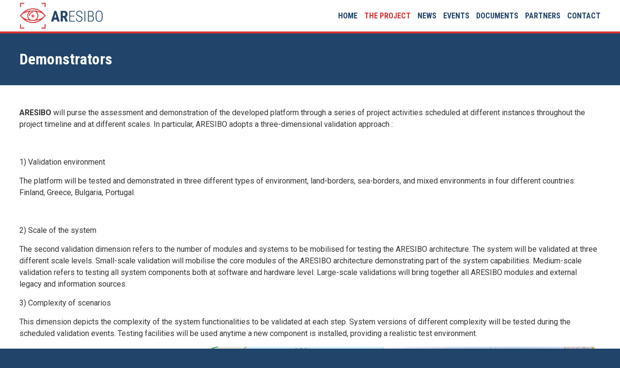

--- FILE ---
content_type: text/html; charset=utf-8
request_url: https://aresibo.eu/content/demonstrators
body_size: 3358
content:
<!DOCTYPE html>
<html  lang="en" dir="ltr" prefix="content: http://purl.org/rss/1.0/modules/content/ dc: http://purl.org/dc/terms/ foaf: http://xmlns.com/foaf/0.1/ og: http://ogp.me/ns# rdfs: http://www.w3.org/2000/01/rdf-schema# sioc: http://rdfs.org/sioc/ns# sioct: http://rdfs.org/sioc/types# skos: http://www.w3.org/2004/02/skos/core# xsd: http://www.w3.org/2001/XMLSchema#">
<head>
  <meta charset="utf-8" />
<link rel="shortcut icon" href="https://aresibo.eu/sites/default/files/favicon.png" type="image/png" />
<meta name="description" content="ARESIBO will purse the assessment and demonstration of the developed platform through a series of project activities scheduled at different instances throughout the project timeline and at different scales. In particular, ARESIBO adopts a three-dimensional validation approach : 1) Validation environment The platform will be tested and demonstrated in three different types of" />
<meta name="generator" content="Drupal 7 (https://www.drupal.org)" />
<link rel="canonical" href="https://aresibo.eu/content/demonstrators" />
<link rel="shortlink" href="https://aresibo.eu/node/5" />
  <title>Demonstrators | Aresibo</title>

      <meta name="MobileOptimized" content="width">
    <meta name="HandheldFriendly" content="true">
    <meta name="viewport" content="width=device-width">
  
  <style>
@import url("https://aresibo.eu/sites/all/modules/simplenews/simplenews.css?rqrd51");
@import url("https://aresibo.eu/modules/field/theme/field.css?rqrd51");
@import url("https://aresibo.eu/modules/search/search.css?rqrd51");
@import url("https://aresibo.eu/modules/user/user.css?rqrd51");
@import url("https://aresibo.eu/sites/all/modules/views/css/views.css?rqrd51");
</style>
<style>
@import url("https://aresibo.eu/sites/all/modules/ctools/css/ctools.css?rqrd51");
</style>
<style>
@import url("https://aresibo.eu/sites/all/themes/aresibo/css/styles.css?rqrd51");
@import url("https://aresibo.eu/sites/all/themes/aresibo/css/aresibo.css?rqrd51");
</style>
  <script src="https://aresibo.eu/sites/all/modules/jquery_update/replace/jquery/1.12/jquery.min.js?v=1.12.4"></script>
<script src="https://aresibo.eu/misc/jquery-extend-3.4.0.js?v=1.12.4"></script>
<script src="https://aresibo.eu/misc/jquery-html-prefilter-3.5.0-backport.js?v=1.12.4"></script>
<script src="https://aresibo.eu/misc/jquery.once.js?v=1.2"></script>
<script src="https://aresibo.eu/misc/drupal.js?rqrd51"></script>
<script src="https://aresibo.eu/sites/all/modules/jquery_update/js/jquery_browser.js?v=0.0.1"></script>
<script src="https://aresibo.eu/sites/all/themes/aresibo/js/script.js?rqrd51"></script>
<script>jQuery.extend(Drupal.settings, {"basePath":"\/","pathPrefix":"","setHasJsCookie":0,"ajaxPageState":{"theme":"aresibo","theme_token":"B6llAsIxWogR4qoWKSSFmL8cacL4e3H2uOoy940SPPY","js":{"sites\/all\/modules\/jquery_update\/replace\/jquery\/1.12\/jquery.min.js":1,"misc\/jquery-extend-3.4.0.js":1,"misc\/jquery-html-prefilter-3.5.0-backport.js":1,"misc\/jquery.once.js":1,"misc\/drupal.js":1,"sites\/all\/modules\/jquery_update\/js\/jquery_browser.js":1,"sites\/all\/themes\/aresibo\/js\/script.js":1},"css":{"modules\/system\/system.base.css":1,"modules\/system\/system.menus.css":1,"modules\/system\/system.messages.css":1,"modules\/system\/system.theme.css":1,"sites\/all\/modules\/simplenews\/simplenews.css":1,"modules\/field\/theme\/field.css":1,"modules\/node\/node.css":1,"modules\/search\/search.css":1,"modules\/user\/user.css":1,"sites\/all\/modules\/views\/css\/views.css":1,"sites\/all\/modules\/ctools\/css\/ctools.css":1,"sites\/all\/themes\/aresibo\/system.base.css":1,"sites\/all\/themes\/aresibo\/system.menus.css":1,"sites\/all\/themes\/aresibo\/system.messages.css":1,"sites\/all\/themes\/aresibo\/system.theme.css":1,"sites\/all\/themes\/aresibo\/comment.css":1,"sites\/all\/themes\/aresibo\/node.css":1,"sites\/all\/themes\/aresibo\/css\/styles.css":1,"sites\/all\/themes\/aresibo\/css\/aresibo.css":1}}});</script>
      <!--[if lt IE 9]>
    <script src="/sites/all/themes/zen/js/html5shiv.min.js"></script>
    <![endif]-->
  </head>
<body class="html not-front not-logged-in no-sidebars page-node page-node- page-node-5 node-type-page section-content" >
      <p class="skip-link__wrapper">
      <a href="#main-menu" class="skip-link visually-hidden visually-hidden--focusable" id="skip-link">Jump to navigation</a>
    </p>
      
<div class="layout-center">

  <header class="header" role="banner">
	<div class="header-wrapper">
          <a href="/" title="Home" rel="home" class="header__logo"><img src="https://aresibo.eu/sites/default/files/logo.png" alt="Home" class="header__logo-image" /></a>
    
    
    
      <div class="header__region region region-header">
    <div class="block block-block first odd" id="block-block-1">

      
  <div class="burger-menu"><span></span></div>
</div>
<div class="block block-system block-menu last even" role="navigation" id="block-system-main-menu">

      
  <ul class="menu"><li class="menu__item is-leaf first leaf"><a href="/" class="menu__link">Home</a></li>
<li class="menu__item is-expanded is-active-trail expanded active-trail"><span title="" class="menu__link is-active-trail active-trail nolink" tabindex="0">The project</span><ul class="menu"><li class="menu__item is-leaf first leaf"><a href="/content/objectives" class="menu__link">Objectives</a></li>
<li class="menu__item is-leaf leaf"><a href="/project-structure" title="" class="menu__link">Project Structure</a></li>
<li class="menu__item is-leaf leaf"><a href="/content/expected-results" class="menu__link">Expected Results</a></li>
<li class="menu__item is-leaf is-active-trail last leaf active-trail"><a href="/content/demonstrators" class="menu__link is-active-trail active-trail active">Demonstrators</a></li>
</ul></li>
<li class="menu__item is-leaf leaf"><a href="/news" title="" class="menu__link">News</a></li>
<li class="menu__item is-leaf leaf"><a href="/events" title="" class="menu__link">Events</a></li>
<li class="menu__item is-expanded expanded"><span title="" class="menu__link nolink" tabindex="0">Documents</span><ul class="menu"><li class="menu__item is-leaf first leaf"><a href="/deliverables" title="" class="menu__link">Deliverables</a></li>
<li class="menu__item is-leaf leaf"><a href="/presentations" title="" class="menu__link">Presentations</a></li>
<li class="menu__item is-leaf leaf"><a href="/content/promotional-material" class="menu__link">Promotional Material</a></li>
<li class="menu__item is-leaf last leaf"><a href="/content/publications" class="menu__link">Publications</a></li>
</ul></li>
<li class="menu__item is-expanded expanded"><span title="" class="menu__link nolink" tabindex="0">Partners</span><ul class="menu"><li class="menu__item is-leaf first leaf"><a href="/consortium" title="" class="menu__link">Consortium</a></li>
<li class="menu__item is-leaf last leaf"><a href="/advisory-board" class="menu__link">External Advisory Board</a></li>
</ul></li>
<li class="menu__item is-leaf last leaf"><a href="/contact" title="" class="menu__link">Contact</a></li>
</ul>
</div>
  </div>
	</div>
  </header>

  <div class="layout-3col layout-swap">

    
    <main class="layout-3col__full" role="main">
                  <a href="#skip-link" class="visually-hidden visually-hidden--focusable" id="main-content">Back to top</a>
                    <div class="title-wrapper"><h1>Demonstrators</h1></div>
                                    	  <div class="content-region">
		


<article class="node node-page view-mode-full clearfix node-5" about="/content/demonstrators" typeof="foaf:Document">

      <header>
                  <span property="dc:title" content="Demonstrators" class="rdf-meta element-hidden"></span>
      
          </header>
  
  <div class="field field-name-body field-type-text-with-summary field-label-hidden"><div class="field-items"><div class="field-item even" property="content:encoded"><p class="p1"><span class="s1"><strong>ARESIBO</strong> will purse the assessment and demonstration of the developed platform through a series of project activities scheduled at different instances throughout the project timeline and at different scales. In particular, ARESIBO adopts a three-dimensional validation approach :</span></p>
<p class="p2"> </p>
<p class="p1"><span class="s1">1) Validation environment<span class="Apple-converted-space"> </span></span></p>
<p class="p1"><span class="s1">The platform will be tested and demonstrated in three different types of environment, land-borders, sea-borders, and mixed environments in four different countries: Finland, Greece, Bulgaria, Portugal.</span></p>
<p class="p2"> </p>
<p class="p1"><span class="s1">2) Scale of the system<span class="Apple-converted-space"> </span></span></p>
<p class="p3"><span class="s1">The second validation dimension refers to the number of modules and systems to be mobilised for testing the ARESIBO architecture. The system will be validated at three different scale levels. Small-scale validation will mobilise the core modules of the ARESIBO architecture demonstrating part of the system capabilities. Medium-scale validation refers to testing all system components both at software and hardware level. Large-scale validations will bring together all ARESIBO modules and external legacy and information sources.<span class="Apple-converted-space"> </span></span></p>
<p class="p3"><span class="s1">3) Complexity of scenarios</span></p>

<p class="p3"><span class="s1">This dimension depicts the complexity of the system functionalities to be validated at each step. System versions of different complexity will be tested during the scheduled validation events. Testing facilities will be used anytime a new component is installed, providing a realistic test environment.</span></p>
<p><img src="/sites/default/files/demo1.jpg" alt="" width="393" height="295" /> <img src="/sites/default/files/demo2b.jpg" alt="" width="357" height="295" /> <img src="/sites/default/files/demo3c.jpg" alt="" width="430" height="295" /></p>
</div></div></div>
  
  
</article>
      </div>
	      </main>

    <div class="layout-swap__top layout-3col__full">

      <a href="#skip-link" class="visually-hidden visually-hidden--focusable" id="main-menu" tabindex="-1">Back to top</a>

      
      
    </div>

    
    
  </div>

  
</div>

<div class="page-bottom">
  <div class="region region-bottom">
    <div class="block block-views first odd" id="block-views-footer-block">

      
  <div class="view view-footer view-id-footer view-display-id-block view-dom-id-6c9ddc71b0dd72d82f4a31fbb12da598">
        
  
  
      <div class="view-content">
        <div class="views-row views-row-1 views-row-odd views-row-first views-row-last">
      
  <div class="views-field views-field-nothing-1">        <span class="field-content"><img typeof="foaf:Image" src="https://aresibo.eu/sites/default/files/eu.jpg" width="600" height="401" alt="" /><p>This project has received funding from the European Union's Horizon 2020 research and innovation programme under grant agreement No 833805.</p>
</span>  </div>  
  <div class="views-field views-field-nothing">    <span class="views-label views-label-nothing">Follow Us</span>    <span class="field-content"><div><a href="https://www.facebook.com/aresiboEU" target="_blank">Facebook</a></div>
<div><a href="https://twitter.com/aresiboEU" target="_blank">Twitter</a></div>
<div><a href="https://linkedin.com/company/aresiboeu" target="_blank">Linkedin</a></div>
<div></div>
</span>  </div>  </div>
    </div>
  
  
  
  
  
  
</div>
</div>
<div class="block block-views last even" id="block-views-footer-block-1">

      
  <div class="view view-footer view-id-footer view-display-id-block_1 view-dom-id-30ceb307aa0708c5bbed19139fffc53c">
        
  
  
      <div class="view-content">
        <div class="views-row views-row-1 views-row-odd views-row-first views-row-last">
      
  <div class="views-field views-field-field-copyright">        <div class="field-content">Copyright © 2019 ARESIBO project - All rights reserved</div>  </div>  </div>
    </div>
  
  
  
  
  
  
</div>
</div>
  </div>
</div>  <script defer src="https://static.cloudflareinsights.com/beacon.min.js/vcd15cbe7772f49c399c6a5babf22c1241717689176015" integrity="sha512-ZpsOmlRQV6y907TI0dKBHq9Md29nnaEIPlkf84rnaERnq6zvWvPUqr2ft8M1aS28oN72PdrCzSjY4U6VaAw1EQ==" data-cf-beacon='{"version":"2024.11.0","token":"fad91fb87c164d879824016b69790db2","r":1,"server_timing":{"name":{"cfCacheStatus":true,"cfEdge":true,"cfExtPri":true,"cfL4":true,"cfOrigin":true,"cfSpeedBrain":true},"location_startswith":null}}' crossorigin="anonymous"></script>
</body>
</html>


--- FILE ---
content_type: text/css
request_url: https://aresibo.eu/sites/all/themes/aresibo/css/aresibo.css?rqrd51
body_size: 2148
content:
@import url('https://fonts.googleapis.com/css?family=Roboto+Condensed:400,700|Roboto:400,700&display=swap');


body{
	font-family: 'Roboto', sans-serif;
	color:#343434;
	background:#21446a;
}

h1, h3{
	font-family: 'Roboto Condensed', sans-serif;
}

a,
#block-system-main-menu > ul.menu > li span{
	transition:all 0.3s;
	-moz-transition:all 0.3s;
	-webkit-transition:all 0.3s;
	text-decoration:none;
}

p{
	margin:15px 0;
}

.layout-center{
	max-width:100%;
	padding:0;
	background:#fff;
}

.not-front .layout-center{
	padding-top:68px;
}

.layout-3col__full,
.layout-swap{
	padding:0;
	margin:0;
}

.layout-3col__full > .title-wrapper{
	background:#21446a;
}
.layout-3col__full > .title-wrapper h1{
	max-width:1230px;
	margin:0 auto;
	padding:30px 15px;
	position:relative;
	color:#fff;
}



.layout-center .header{
	z-index:9;
	position:fixed;
	width:100%;
	top:0;
	left:0;
	background:rgba(255,255,255,0.8);
	border-bottom:4px solid #da3231;
}

.not-front .layout-center .header{
	background:#fff;
}

.admin-menu .layout-center .header{
	top:30px;
}

.layout-center .header > div{
	margin: 0 auto;
    max-width: 1230px;
	padding:0 15px;
}

.header__region{
	float:right;
	clear:none;
}

.layout-swap__top{
	display:none;
}

.header__logo{
	margin:5px 10px 5px 0;
}

.header__logo-image{
	max-width:175px;
}

#block-system-main-menu ul.menu{
	padding:0;
	margin:0;
	position:relative;
}

#block-system-main-menu ul.menu li{
	list-style:none;
	position:relative;
}

#block-system-main-menu > ul.menu > li{
	display:inline-block;
	margin:0 0 0 10px;
}

#block-system-main-menu > ul.menu > li a,
#block-system-main-menu > ul.menu > li span{
	display:block;
}

#block-system-main-menu > ul.menu > li a:hover,
#block-system-main-menu > ul.menu > li span:hover,
#block-system-main-menu > ul.menu > li a.active,
#block-system-main-menu > ul.menu > li span.active-trail{
	color:#da3231;
}

#block-system-main-menu > ul.menu > li > span,
#block-system-main-menu > ul.menu > li > a{
	line-height:65px;
}

#block-system-main-menu ul.menu > li > ul{
	display:none;
	position:absolute;
	left:0;
	top:100%;
	background:#fff;
	border-top:4px solid #da3231;
	min-width:160px;
	margin-left:-15px;
}

#block-system-main-menu ul.menu > li > ul a{
	padding:5px 15px;
	font-weight:normal;
}

#block-system-main-menu ul.menu > li:hover > ul{
	display:block;
}

#block-system-main-menu ul.menu li a,
#block-system-main-menu ul.menu li span{
	font-family: 'Roboto Condensed', sans-serif;
	text-transform:uppercase;
	font-weight:bold;
	color:#21446a;
}

#slick-views-slideshow-1{
	position:relative;
}

#slick-views-slideshow-1 .slick__arrow{
	left:50%;
	max-width:1200px;
	width:100%;
	transform:translateX(-50%);
	-moz-transform:translateX(-50%);
	-webkit-transform:translateX(-50%);
	position:absolute;
	bottom:30px;
}

#slick-views-slideshow-1 .slick__arrow span{
	display:inline-block;
	background:url(../images/left.svg) no-repeat center #da3231;
	width:36px;
	height:36px;
	cursor:pointer;
	margin:0 10px 0 0;
}

#slick-views-slideshow-1 .slick__arrow span.slick-next{
	background:url(../images/right.svg) no-repeat center #da3231;
}

#block-views-slideshow-block .slide__content{
	position:relative;
}

#block-views-slideshow-block .slide__content .views-field-body{
	position:absolute;
	bottom:80px;
	left:0;
	width:100%;
	font-size:26px;
	text-transform:uppercase;
	line-height:normal;
	font-family: 'Roboto Condensed', sans-serif;
	font-weight:bold;
	color:#21446a;
}

#block-views-slideshow-block .slide__content .views-field-body > div{
	max-width:1200px;
	margin:0 auto;
}

#block-views-slideshow-block .slide__content .views-field-body > div > div{
	display:block;
	max-width:400px;
	padding:30px;
	background:rgba(255,255,255,0.4);
	border-bottom:4px solid #da3231;
}

#block-views-slideshow-block .slide__content .views-field-body p{
	margin:0;
}

.content-region{
	max-width:1230px;
	padding:30px 15px;
	margin:0 auto;
	min-height:400px;
}

#block-views-homepage-content-block{
	padding:20px 0;
}

.page-bottom{
	padding:30px 15px;
	background:#21446a;
	color:#ccc;
	font-size:0;
}

.page-bottom p{
	margin:0;
}

.page-bottom > div{
	max-width:1200px;
	margin:0 auto;
}

.page-bottom > div > div{
	font-size:16px;
}

#block-views-footer-block{
	display:inline-block;
	width:66.66%;
	vertical-align:top;
}

.block-simplenews{
	display:inline-block;
	width:33.33%;
	vertical-align:top;
}

#block-views-footer-block .views-row{
	font-size:0;
}

#block-views-footer-block .views-row > div{
	font-size:16px;
	display:inline-block;
	vertical-align:top;
	width:50%;
	padding:0 30px 0 0;
}

#block-views-footer-block .views-row > div.views-field-nothing{
	padding:0 30px;
}

#block-views-footer-block .views-row > div img{
	max-width:65px;
	float:left;
	margin:0 10px 0 0;
}

#block-views-footer-block .views-row a{
	color:#ffffff;
}

#block-views-footer-block-1{
	padding-top:15px;
	margin-top:15px;
	border-top:1px solid #666;
	font-size:14px;
}

.page-bottom .block__title,
#block-views-footer-block .views-label{
	display:block;
	margin:0 0 8px;
	position:relative;
	padding-bottom:10px;
	font-family: 'Roboto Condensed', sans-serif;
	font-weight:bold;
	font-size:20px;
	line-height:normal;
	text-transform:uppercase;
}

.page-bottom .block__title:after,
#block-views-footer-block .views-label:after{
	position:absolute;
	left:0;
	bottom:0;
	width:30px;
	height:2px;
	background:#ccc;
	content:"";
}

.block-simplenews .form-item{
	margin: 0 0 0;
	float:left;
}

.block-simplenews .form-item label{
	line-height:24px;
}

.block-simplenews .form-item input{
	padding:5px 15px;
	line-height:30px;
	border:2px solid #fff;
}

.form-submit{
	
	border:2px solid #da3231;
	background:#da3231;
	line-height:30px;
	color:#fff;
	appearance:none;
	-moz-appearance:none;
	-webkit-appearance:none;
	padding:5px 20px;
	transition:all 0.2s;
	-moz-transition:all 0.2s;
	-webkit-transition:all 0.2s;
}

.block-simplenews .form-submit{
	margin-top:24px;
}

.form-submit:hover{
	background:#fff;
	color:#da3231;
}

#block-block-1{
	position:absolute;
	right:0;
	top:0;
	height:65px;
	width:65px;
	display:none;
}


#block-block-1 .burger-menu{
	position:absolute;
	left:0;
	width:100%;
	height:65px;
	cursor:pointer;
}

#block-block-1 .burger-menu span{
	position:absolute;
	left:10px;
	right:10px;
	top:50%;
	background:#da3231;
	height:2px;
	transition:all 0.2s;
	-moz-transition:all 0.2s;
	-webkit-transition:all 0.2s;
}

#block-block-1 .burger-menu span:before,
#block-block-1 .burger-menu span:after{
	background:#da3231;
	content:"";
	height:2px;
	position:absolute;
	top:-15px;
	left:0;
	right:0;
	display:block;
	transition:all 0.2s;
	-moz-transition:all 0.2s;
	-webkit-transition:all 0.2s;
}

#block-block-1 .burger-menu span:after{
	top:15px;
}

.menu-open #block-block-1 .burger-menu span{
	background:none;
}

.menu-open #block-block-1 .burger-menu span:before{
	transform:rotate(45deg);
	-moz-transform:rotate(45deg);
	-webkit-transform:rotate(45deg);
	top:0;
}

.menu-open #block-block-1 .burger-menu span:after{
	transform:rotate(-45deg);
	-moz-transform:rotate(-45deg);
	-webkit-transform:rotate(-45deg);
	top:0;
}

.webform-client-form .form-item{
	margin:15px 0;
	max-width:600px;
}

.webform-client-form .form-item input,
.webform-client-form .form-item textarea{
	width:100%;
	padding:5px 15px;
}

.webform-client-form .form-item .grippie{
	display:none;
}

.view-external-advisory-board .view-content,
.view-deliverables .view-content{
	overflow:auto;
	position:relative;
	text-align:center;
}

table{
	width:99%;
}

table td{
	padding:2px 6px;
	border:1px solid #ccc;
}

table .odd td{
	background:#f4f5f7;
}

table th{
	padding:2px 6px;
	border-bottom:4px solid #da3231;
}

.view-project-structure .views-row{
	padding:0 0 30px 0;
}


.view-project-structure .views-row .views-field{
	padding:0 15px;
}

.view-project-structure .views-row .views-field-title{
	padding:0;
}


.view-project-structure .views-row h2{
    background: #21446a;
    color: #fff;
    padding: 5px 15px;	
	margin:0 0 10px;
}


.view-project-structure .views-row h3{
	margin:10px 0;
	font-size: 1.4rem;
	line-height:normal;
}

.view-project-structure .views-row .views-field-field-responsible-partner .views-label{
	font-weight:bold;
	float:left;
	margin-right:3px;
}

.view-consortium table th,
.view-consortium table td{
	padding:5px 10px;
	text-align:left;
}

.view-consortium table td.views-field-field-image{
	text-align:center;
	padding:10px;
}

.view-consortium table td.views-field-field-image img{
	display:block;
	margin:0 auto;
}

.view-news .views-row,
.view-events .views-row{
	margin-bottom:20px;
	background:#f5f5f5;
}

.view-news .views-row .views-field,
.view-events .views-row .views-field{
	padding:5px 15px;
}

.view-news .views-row .views-field-title,
.view-events .views-row .views-field-title{
	background:#fff;
	padding:10px 0;
}

.view-news .views-row .views-field-title h2,
.view-events .views-row .views-field-title h2{
	margin:0;
}

.view-news .views-row .views-field-field-date,
.view-events .views-row .views-field-field-date{
	color: #21446a;
    font-weight: BOLD;
	padding:15px 15px 0;
	border-top:4px solid #da3231;
}

.view-news .views-row .views-field-field-place > div,
.view-events .views-row .views-field-field-place > div{
	border-top:1px solid #ddd;
	padding:15px 0 5px;
}

.view-news .views-row .views-field-view-node,
.view-events .views-row .views-field-view-node{
	padding:5px 15px 15px;
	text-align:right;
}



@media all and (max-width:850px){
	#block-block-1{
		display:block;
	}
	#block-system-main-menu{
		position:fixed;
		left:-290px;
		width:280px;
		top:0;
		bottom:0;
		background:#fff;
		transition:all 0.4s;
		-moz-transition:all 0.4s;
		-webkit-transition:all 0.4s;
		-webkit-box-shadow: 5px 0px 5px 0px rgba(0,0,0,0.3);
		-moz-box-shadow: 5px 0px 5px 0px rgba(0,0,0,0.3);
		box-shadow: 5px 0px 5px 0px rgba(0,0,0,0.3);
	}
	#block-system-main-menu ul.menu > li{
		display:block;
		padding:0;
		margin:0;
	}
	#block-system-main-menu > ul.menu > li > span,
	#block-system-main-menu > ul.menu > li > a{
		line-height:normal;
		padding:5px 10px;
	}
	#block-system-main-menu > ul.menu > li > ul a{
		padding:3px 10px 3px 25px;
	}
	
	#block-system-main-menu ul.menu > li > ul{
		margin:0;
		display:block;
		position:relative;
		border:0 none;
	}
	.menu-open #block-system-main-menu{
		left:0;
	}
	.block-simplenews,
	#block-views-footer-block{
		width:100%;
		margin-bottom:15px;
	}
	.layout-center{
		padding-top:68px;
	}
}

@media all and (max-width:580px){
	.layout-3col__full > .title-wrapper h1,
	.content-region {
		padding: 15px;
	}
	#block-views-footer-block .views-row > div{
		width:100%;
		padding:0 !important;
		margin-bottom:15px;
	}
	#block-views-slideshow-block .slide__content .views-field-body{
		bottom:auto;
		position:relative;
		font-size: 20px;
	}
	#block-views-slideshow-block .slide__content .views-field-body > div > div {
		display: block;
		max-width: 100%;
		padding: 10px 15px;
		background: none;
		border-bottom: 4px solid #da3231;
		padding-right:80px;
		min-height:75px;
	}
	#slick-views-slideshow-1 .slick__arrow{
		bottom:5px;
		right:0;
		transform: translateX(0);
		-moz-transform: translateX(0);
		-webkit-transform: translateX(0);
		left:auto;
		width:auto;
	}
	#slick-views-slideshow-1 .slick__arrow span{
	    margin: 0 5px 0 0;
	}
}

--- FILE ---
content_type: application/javascript
request_url: https://aresibo.eu/sites/all/themes/aresibo/js/script.js?rqrd51
body_size: 88
content:
/**
 * @file
 * A JavaScript file for the theme.
 *
 * In order for this JavaScript to be loaded on pages, see the instructions in
 * the README.txt next to this file.
 */

// JavaScript should be made compatible with libraries other than jQuery by
// wrapping it with an "anonymous closure". See:
// - https://drupal.org/node/1446420
// - http://www.adequatelygood.com/2010/3/JavaScript-Module-Pattern-In-Depth
(function ($, Drupal, window, document) {

  'use strict';

  // To understand behaviors, see https://drupal.org/node/756722#behaviors
  Drupal.behaviors.my_custom_behavior = {
    attach: function (context, settings) {

      // Place your code here.

    }
  };
  
  $(document).ready(function(){
	  $('.burger-menu').on('click',function(){
		$('body').toggleClass('menu-open');
	  })
  })

})(jQuery, Drupal, this, this.document);
